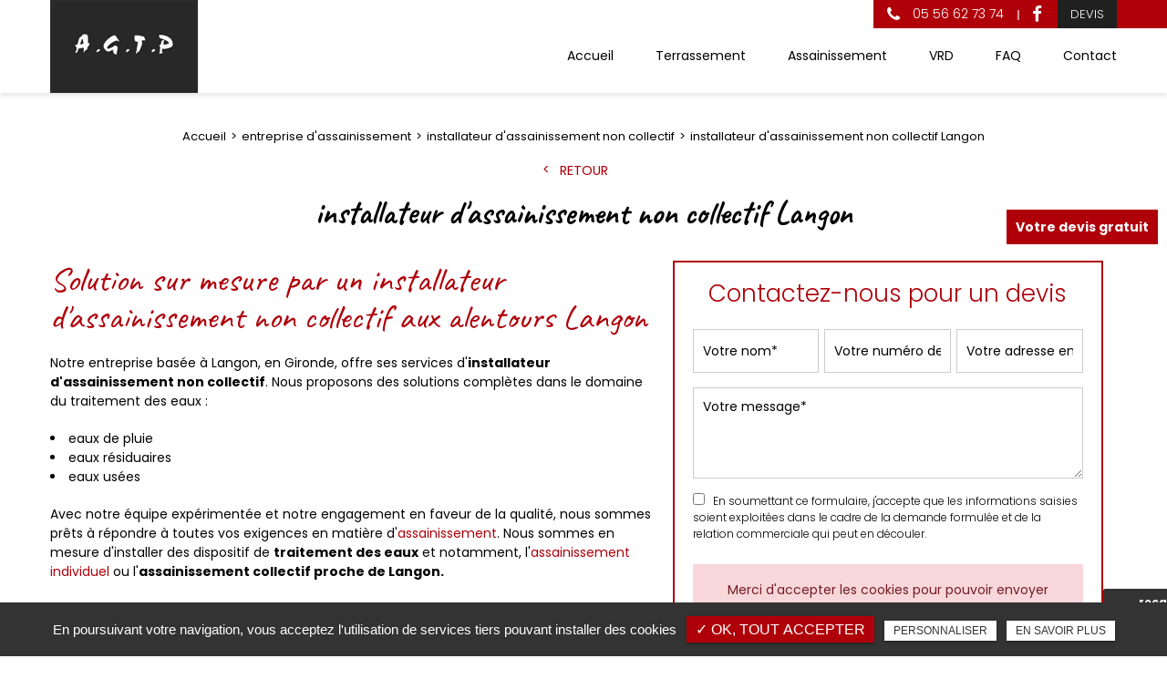

--- FILE ---
content_type: text/html; charset=UTF-8
request_url: https://www.agtp.fr/entreprise-assainissement/installateur-assainissement-non-collectif-langon
body_size: 8174
content:
<!DOCTYPE html>
<html lang="fr" class="no-js">
<head>
<meta charset="utf-8">
<meta name="language" content="fr-FR" />
		<link rel="canonical" href="https://www.agtp.fr/entreprise-assainissement/installateur-assainissement-non-collectif-langon" />
			
<title>installateur d'assainissement non collectif Langon</title>		
<meta name="keywords" content="AGTP" />
<meta name="description" content="Solution sur mesure par un&nbsp;installateur d'assainissement non collectif&nbsp;aux alentours&nbsp;Langon
Notre entreprise&nbsp;bas&eacute;e à&nbsp;Langon,&nbsp;en Gironde, offre ses services d'installateur d'assainissement non&hellip; ">
<meta name="author" content="AGTP">
<meta name="robots" content="INDEX , FOLLOW"> 
<base href="https://www.agtp.fr" />
<meta name="viewport" content="width=device-width, minimal-ui">
<meta name="twitter:site" content="AGTP">
<meta name="twitter:title" content="installateur d'assainissement non collectif Langon">
<meta name="twitter:description" content="Solution sur mesure par un&nbsp;installateur d'assainissement non collectif&nbsp;aux alentours&nbsp;Langon
Notre entreprise&nbsp;bas&eacute;e à&nbsp;Langon,&nbsp;en Gironde, offre ses services d'installateur d'assainissement non&hellip; ">
<meta name="twitter:url" content="https://www.agtp.fr/entreprise-assainissement/installateur-assainissement-non-collectif-langon" />
<meta name="twitter:domain" content="https://www.agtp.fr/entreprise-assainissement/installateur-assainissement-non-collectif-langon" />
<meta name="twitter:image:src" content="https://www.agtp.fr/upload-settings/medium800/image2.jpg"> 
<meta property="og:title" content="installateur d'assainissement non collectif Langon" />
<meta property="og:url" content="https://www.agtp.fr/entreprise-assainissement/installateur-assainissement-non-collectif-langon" />
<meta property="og:description" content="Solution sur mesure par un&nbsp;installateur d'assainissement non collectif&nbsp;aux alentours&nbsp;Langon
Notre entreprise&nbsp;bas&eacute;e à&nbsp;Langon,&nbsp;en Gironde, offre ses services d'installateur d'assainissement non&hellip; " />
<meta property="og:site_name" content="AGTP" />
<meta property="og:type" content="article" /> 
<meta property="og:image" content="https://www.agtp.fr/upload-settings/medium800/image2.jpg" /> 
<link rel="shortcut icon" href="favicon.ico">
<link rel="stylesheet" type="text/css" href="https://www.agtp.fr/plugins/flexslider/flexslider.css" media="screen" >
<link rel="stylesheet" type="text/css" href="https://www.agtp.fr/plugins/jquery-ui/sunny/jquery-ui.min.css" media="screen" >
<link rel="stylesheet" type="text/css" href="https://www.agtp.fr/plugins/owl.carousel.2.1.0/assets/owl.carousel.css" media="screen" >
<link rel="stylesheet" type="text/css" href="https://www.agtp.fr/plugins/social-likes/social-likes_flat.css" media="screen" >
<link rel="stylesheet" type="text/css" href="https://www.agtp.fr/plugins/jquery-file-upload/css/jquery.fileupload-ui.css" media="screen" >
<link rel="stylesheet" type="text/css" href="https://www.agtp.fr/plugins/fancybox-master/dist/jquery.fancybox.min.css" media="screen" >
<link rel="stylesheet" type="text/css" href="https://www.agtp.fr/plugins/slick-1.8.1/slick/slick.css" media="screen" >
<link rel="stylesheet" type="text/css" href="https://www.agtp.fr/plugins/slick-1.8.1/slick/slick-theme.css" media="screen" >
<link rel="stylesheet" type="text/css" href="https://www.agtp.fr/plugins/swiper-slider/swiper.min.css" media="screen" >
<link rel="stylesheet" type="text/css" href="https://www.agtp.fr/plugins/leaflet/leaflet.css" media="screen" >
<link rel="stylesheet" type="text/css" href="https://www.agtp.fr/public/css/default.css" media="screen"><link rel="stylesheet" type="text/css" href="https://www.agtp.fr/public/css/style.css" media="screen">
<script src="https://www.agtp.fr/js/jquery.min.js"></script>

<script src="https://www.agtp.fr/plugins/tarteaucitron/tarteaucitron.js" ></script>
<script>
var tarteaucitronForceLanguage = 'fr';
tarteaucitron.init({
    "privacyUrl": "cookies", /* Privacy policy url */
    "hashtag": "#tarteaucitron", /* Open the panel with this hashtag */
    "cookieName": "tartaucitron", /* Cookie name */
    
    "orientation": "bottom", /* Banner position (top - bottom) */
	
			"showAlertSmall": false, /* Show the small banner on bottom right */
    	"cookieslist": false, /* Show the cookie list */
	    "adblocker": false, /* Show a Warning if an adblocker is detected */
    "AcceptAllCta" : true, /* Show the accept all button when highPrivacy on */
    "highPrivacy": false, /* Disable auto consent */
    "handleBrowserDNTRequest": false, /* If Do Not Track == 1, accept all */

    "removeCredit": false, /* Remove credit link */
    "moreInfoLink": false, /* Show more info link */
	"privacyUrlLabel": "En savoir plus",
	"privacyOKLabel": "OK, tout accepter",
	"privacyPersonalizeLabel": "Personnaliser",
	
	"texte": "En poursuivant votre navigation, vous acceptez l'utilisation de services tiers pouvant installer des cookies",
	"font_color": "#af000a",
	"fond_color": "#333333",
	"lien_color": "#333333"
	
    //"cookieDomain": ".my-multisite-domaine.fr" /* Shared cookie for subdomain website */
});
</script>

<script>
		tarteaucitron.user.key = '6Lcf6dcjAAAAAMqELyghaPhuW3Djk3ucJ7Yf9aX-';
		(tarteaucitron.job = tarteaucitron.job || []).push('recaptcha3');
		</script> 

<script>
				(tarteaucitron.job = tarteaucitron.job || []).push('iframe');
			</script> 
<script>
		(tarteaucitron.job = tarteaucitron.job || []).push('youtube');
</script> 
<script>
      tarteaucitron.user.gtagUa =  'G-HLRT0V7E7D';
      tarteaucitron.user.gtagMore = function () { /* add here your optionnal gtag() */ };
      (tarteaucitron.job = tarteaucitron.job || []).push('gtag');
</script> 
<script>
		(tarteaucitron.job = tarteaucitron.job || []).push('facebook');
</script> 
<script>
		(tarteaucitron.job = tarteaucitron.job || []).push('facebooklikebox');
</script> 
<script>
		(tarteaucitron.job = tarteaucitron.job || []).push('linkedin');
</script> 
<script>
		(tarteaucitron.job = tarteaucitron.job || []).push('twitter');
</script> 
<script>
		(tarteaucitron.job = tarteaucitron.job || []).push('twitterembed');
</script> 
<script>
		 (tarteaucitron.job = tarteaucitron.job || []).push('twittertimeline');
</script> 
<script type="application/ld+json">
{
	"@context": "http://schema.org",
	"@type": "Organization",
	"name": "AGTP",
	"description": "Entreprise de terrassement (construction de parking et allées, pour installation géothermique), assainissement (dispositifs traditionnels, nouveaux dispositifs, traitement des eaux usées, assainissement individuel, assainissement collectif) VRD (pose de bordures) dans la région de la Gironde : Bieujac, Bazas. ",
	"url": "https://www.agtp.fr/",
	"telephone": "05 56 62 73 74",
	"address": {
		"@type": "PostalAddress",
		"streetAddress": "48 Allée Mauco",
		"addressLocality": "Bieujac",
		"postalCode": "33210 ",
		"addressCountry": "FRANCE"
	}
}
</script>
 
</head>
<body id="produits_ref_detail">
<div class="grecaptchaTest"></div><div id="container" class="clearfix">
<input name="menu-handler" id="menu-handler" type="checkbox">
<header>
  
<div class="header-bottom reseau_bandeau">
    <div class="container-fluid wrapper">
      <div class="item-header item-header2 d-flex  justify-content-between align-items-center">
        <div class="logo">
          <a href="https://www.agtp.fr" class="logo_h" title="AGTP"><img src="public/img/logo.png" alt="AGTP" /></a>        </div>
        <div class="header-right align-self-md-start d-md-flex flex-md-column flex-row align-items-md-end align-items-center ">
          <div class="header-left d-flex justify-content-end align-items-center activ_reseau_bandeau">
                                                    <div class="info-header info-header-tel">
              
              
              <a class="tel tel-header-1" href="tel:+33556627374" title=" 05 56 62 73 74"  rel="nofollow">
                                          <i class="fa fa-phone d-none d-md-inline-block"></i>
                                    05 56 62 73 74              </a>
            
            </div>

            
                    
                        
                        <div class="social"> <ul class="sx-social-icons d-flex"> <li><a target="_blank" href="https://www.facebook.com/profile.php?id=100056650457716" class="facebook" title="Facebook" rel="noopener"><i class="fa fa-facebook"></i></a></li></ul> </div>
                        <div class="lien_header"><button class="bouton-bloc btn-back-pulse" onclick="window.location.href = '/contact-entreprise-terrassement-assainissement';" title="Devis">Devis</button></div>            
                            <div class="social_header d-none"> <ul class="sx-social-icons d-flex"> <li><a target="_blank" href="https://www.facebook.com/profile.php?id=100056650457716" class="facebook" title="Facebook" rel="noopener"><i class="fa fa-facebook"></i></a></li></ul> </div>
                
                      </div>
          <label for="menu-handler"><span></span><span></span><span></span></label>
          <nav class="primary-nav"><ul><li><a title="Accueil" href="/">Accueil</a></li><li><a title="Terrassement" href="/entreprise-terrassement-travaux-langon">Terrassement</a></li><li><a title="Assainissement" href="/entreprise-assainissement-langon-gironde">Assainissement</a></li><li><a title="VRD" href="/entreprise-travaux-vrd-bordures-langon">VRD</a></li><li><a title="FAQ" href="/questions-reponses">FAQ</a></li><li><a title="Contact" href="/contact-entreprise-terrassement-assainissement">Contact</a></li></ul></nav>
        </div>
        
      </div>
    </div>
  </div>
</header>
<main>
          <script type="text/javascript">sessionStorage.clear();</script>
<section class="sec-page">
    <section class="sec-content detail espace-p-bottom espace-p-top lazyload" >
		<div class="container-fluid wrapper">
					<ol class="breadcrumb" itemscope itemtype="http://schema.org/BreadcrumbList"><li itemprop="itemListElement" itemscope itemtype="http://schema.org/ListItem"><a itemprop="item" href="/" title="Accueil"><span itemprop="name">Accueil</span></a><meta itemprop="position" content="1" /></li>  <li itemprop="itemListElement" itemscope itemtype="http://schema.org/ListItem" ><a itemprop="item" href="/entreprise-assainissement" title="entreprise d'assainissement"><span itemprop="name">entreprise d'assainissement</span></a><meta itemprop="position" content="2" /></li> <li itemprop="itemListElement" itemscope itemtype="http://schema.org/ListItem" ><a itemprop="item" href="/installateur-assainissement-non-collectif" title="installateur d'assainissement non collectif"><span itemprop="name">installateur d'assainissement non collectif</span></a><meta itemprop="position" content="2" /></li> <li class="active" itemprop="itemListElement" itemtype="http://schema.org/ListItem" itemscope><span itemprop="name">installateur d'assainissement non collectif Langon</span><meta itemprop="position" content="2" /></li></ol>  
            <button class="article-retour" onclick="window.location.href = '/installateur-assainissement-non-collectif';" title="Retour" >Retour</button>    
						<h1 class="text-center">installateur d'assainissement non collectif Langon</h1>
            
                        <div class="row">
				                    <div class="col-lg-7">
                    	<div class="texte-content wow fadeInUp" data-wow-delay="0.4s"><h2>Solution sur mesure par un&nbsp;installateur d'assainissement non collectif&nbsp;aux alentours&nbsp;Langon</h2>
<p>Notre entreprise&nbsp;bas&eacute;e à&nbsp;Langon,&nbsp;en Gironde, offre ses services d'<strong>installateur d'assainissement non collectif</strong>. Nous proposons des solutions compl&egrave;tes&nbsp;dans le domaine du&nbsp;traitement des eaux :</p>
<ul>
<li>eaux de pluie</li>
<li>eaux r&eacute;siduaires</li>
<li>eaux us&eacute;es</li>
</ul>
<p></p>
<p>Avec notre &eacute;quipe exp&eacute;riment&eacute;e et notre engagement en faveur de la qualit&eacute;, nous sommes pr&ecirc;ts &agrave; r&eacute;pondre &agrave; toutes vos exigences en mati&egrave;re d'<a href="entreprise-assainissement-bieujac">assainissement</a>. Nous sommes en mesure d'installer des dispositif de&nbsp;<strong>traitement des eaux</strong>&nbsp;et notamment, l'<a href="entreprise-assainissement-bieujac/assainissement-individuel-pres-de-bazas-en-gironde">assainissement individuel</a>&nbsp;ou l'<strong>assainissement collectif proche de Langon.</strong>&nbsp;</p>
<h3>Faites appel &agrave; un&nbsp;installateur d'assainissement non collectif à proximité de&nbsp;Langon</h3>
<p>Faites appel &agrave; un<strong>&nbsp;installateur d'assainissement non collectif autour de&nbsp;Langon</strong>&nbsp;pour vos besoins en&nbsp;assainissement. Nous visons &agrave; fournir des&nbsp;<strong>solutions &eacute;cologiques</strong>&nbsp;pour un environnement sain et s&ucirc;r.&nbsp;<a href="contact-entreprise-terrassement-assainissement">Contactez-nous</a>&nbsp;pour en savoir plus sur nos services d'<strong>installateur d'assainissement non collectif</strong>&nbsp;et comment nous pouvons vous aider &agrave; atteindre vos objectifs en mati&egrave;re d'assainissement.</p></div>  
                    </div>  
                 
                
                <div class="col-lg-5">
										<div class="bloc_formulaire_activite">
   <div class="titre-form-activite">Contactez-nous pour un devis</div>  <div class="alert">
    <button type="button" class="close" data-dismiss="alert">&times;</button>
    <span><strong>Erreur!</strong> Merci de bien vouloir saisir tous les champs obligatoires</span>
  </div>
    <form id="sx-form" class="form-horizontal" data-page="activiteSecteur" method="post" action="/public/ajax/activite_sendmail_recaptchaV3.php">
  <input type="hidden" name="sx_token" id="sx_token" value="125652466469807e6d785120.66690507"/>
  <input type="hidden" name="trad_erreur" id="trad_erreur" value="Erreur!" />
  <input type="hidden" name="trad_succes" id="trad_succes" value="Succès!" />
  <input type="hidden" name="trad_required_erreur" id="trad_required_erreur" value="Merci de bien vouloir saisir tous les champs obligatoires" />
  <input type="hidden" name="trad_data_send" id="trad_data_send" value="Envoi des données en cours" />
  <input type="hidden" name="trad_cookie_recaptcha" value="Merci d'accepter les cookies pour pouvoir envoyer votre message" />

  <fieldset>

  <div class="flex_activiter_contact d-flex justify-content-sm-between">
        <div class="form-group">
            <input type="text" id="contact_nom_p" name="contact_nom_p" value="" class="form-control"  placeholder="Votre nom*"  required title="Merci de préciser votre nom" />
        </div>
        <div class="form-group">
            <input type="text" id="contact_tel" name="contact_tel" value="" class="form-control" placeholder="Votre numéro de téléphone*" required title="Merci de préciser votre numéro de téléphone" />
        </div>
        <div class="form-group">
            <input type="email" id="contact_email" name="contact_email" value="" class="form-control"  placeholder="Votre adresse email*"  required title="Merci de préciser votre adresse email" />
        </div>
   </div> 

    <div class="form-group texte_form">
        <textarea id="contact_message" name="contact_message" class="form-control"  placeholder="Votre message*" required title="Merci de préciser votre message"></textarea>
    </div>
    
        
        <div class="form-group">
             <label class="condition"><input required="" type="checkbox" name="condition_generale" id="condition_generale" value="1" title="
             Merci d'accepter les conditions générales d'utilisation" aria-required="true">&nbsp;&nbsp; En soumettant ce formulaire, j'accepte que les informations saisies soient exploitées dans le cadre de la demande formulée et de la relation commerciale qui peut en découler.</label>  
        </div>
       
        
    <div class="flex_activiter_contact">
          <input type="hidden" id="g-recaptcha-response" name="g-recaptcha-response"  />
            <div class="row text-center">
          <div class="col-md-12 pr-0">
              <input type="submit" value="Envoyer" class="btn-back-pulse" />
            </div>
        </div>
    </div>
    
    <!-- <div class="form-group"><small><i class="icon-messages"></i>* les champs signalés d'un astérisque sont obligatoires.</small></div> -->
  
  </fieldset>
  
</form>
</div>                </div>
                </div>
            
                <section class="sec-gallery espace-p-top espace-p-bottom"><div class="container-fluid wrapper2">
			<div id="grid" class="w-clearfix grid grid-not-margin lazyload" >
			<div class="grid-sizer"></div> 
						<div class="row"><div class="item item-not-spaced lazyload"><div data-ix="hover-portfolio-content" class="portfolio-overlay wow fadeInUp lazyload">
					<img
						alt="installateur d'assainissement non collectif Langon"
						title="installateur d'assainissement non collectif Langon"
						data-srcset="https://www.agtp.fr/upload-categorie_ref_prod/medium800/assainissement.jpg 767w,
									 https://www.agtp.fr/upload-categorie_ref_prod/medium640/assainissement.jpg 922w"
						data-src="https://www.agtp.fr/upload-categorie_ref_prod/medium360/assainissement.jpg"
						src="https://www.agtp.fr/upload-categorie_ref_prod/medium360/assainissement.jpg"
						class="lazyload" />
					 <a class="w-inline-block portfolio-content animsition-link" data-fancybox="get_galerie_isotope_wow" data-caption="installateur d'assainissement non collectif Langon" title="installateur d'assainissement non collectif Langon"  data-ix="hide-portfolio-content-on-load" href="https://www.agtp.fr/upload-categorie_ref_prod/assainissement.jpg">
					 
					 <div class="portfolio-cn-title" ><h4 class="portfolio-title" data-ix="scale-portfolio-title-on-load">installateur d'assainissement non collectif Langon</h4> <div class="portfolio-sub-title" data-ix="scale-portfolio-title-on-load-2"></div><span class="galerie_line"></span></div>	</a></div></div></div></div></div>
					</section>            
            <div class="d-md-flex container-fluid wrapper">
            <div class="listes_act_sec"><h3>Nos autres prestations à Langon :</h3><ul><li class="titre_activite"><a href="/entreprise-assainissement/installateur-station-d-epuration-langon" title="installateur de station d'épuration Langon">installateur de station d'épuration Langon</a></li><li class="titre_activite"><a href="/entreprise-assainissement/installateur-puisard-langon" title="installateur de puisard Langon">installateur de puisard Langon</a></li><li class="titre_activite"><a href="/entreprise-assainissement/expert-epuration-eaux-pluviales-langon" title="expert en épuration des eaux pluviales Langon">expert en épuration des eaux pluviales Langon</a></li><li class="titre_activite"><a href="/entreprise-amenagement-exterieur/expert-demolition-batiment-langon" title="expert en démolition de bâtiment Langon">expert en démolition de bâtiment Langon</a></li></ul></div> <div class="listes_act_sec"><h3>Nous proposons aussi installateur d'assainissement non collectif à :</h3><ul><li class="titre_activite"><a href="/entreprise-assainissement/installateur-assainissement-non-collectif-la-brede" title="La Brède">La Brède</a></li><li class="titre_activite"><a href="/entreprise-assainissement/installateur-assainissement-non-collectif-bazas" title="Bazas">Bazas</a></li></ul></div>
        </div>									
		</div>
                <section class="liste_produit_ref"><!-- Affichage en wrapper --><div class="container-fluid wrapper">
				 		<div class="sub-title liste_assoc text-center wow fadeInUp">Découvrez aussi</div><div class="results affichage1">                          
                            <div class="article">
                            <a class="absolute_link" href="/entreprise-assainissement-langon-gironde/dispositifs-traditionnels-assainissement" title="Les dispositifs traditionnels d'assainissement en Gironde"></a>
                                
                                                                   			<span class="article-image lazyload" data-bgset="https://www.agtp.fr/upload-articles/medium640/travaux-assainissement.jpeg [(max-width: 799px)] | https://www.agtp.fr/upload-articles/medium480/travaux-assainissement.jpeg [(min-width: 800px)]"><img alt="Les dispositifs traditionnels d'assainissement en Gironde" title="Les dispositifs traditionnels d'assainissement en Gironde" src="https://www.agtp.fr/upload-articles/medium360/travaux-assainissement.jpeg" /></span>										                                
                                <span class="article-cnt">
                                    <span class="article-titre">
                                        Les dispositifs traditionnels d'assainissement en Gironde					  
                                    </span>                                  
                                    
                                                                        
                                                                        <span class="article-txt">
                                        Il existe de nombreux dispositifs individuels de traitement des eaux. Les fili&egrave;res traditionnelles se distinguent des nouveaux dispositifs d&rsquo;assainissement ou&hellip;   
                                    </span>
                                    <span class="article-bts">
                                        <span class="article-plus btn-back-pulse">En savoir plus</span>
                                    </span>
                                </span>
                            </div>
                                    
						                          
                            <div class="article">
                            <a class="absolute_link" href="/entreprise-assainissement-langon-gironde/assainissement-individuel-pres-de-langon-en-gironde" title="Assainissement individuel"></a>
                                
                                                                                <span class="article-image lazyload" data-bgset="https://www.agtp.fr/sx-content/uploads/settings/medium640/image-vide.jpg [(max-width: 609px)] | https://www.agtp.fr/sx-content/uploads/settings/medium1200/image-vide.jpg [(max-width: 1200px)] | https://www.agtp.fr/sx-content/uploads/settings/medium1920/image-vide.jpg [(min-width: 1201px)]">		
                                <img alt="Assainissement individuel" title="Assainissement individuel" src="https://www.agtp.fr/sx-content/uploads/settings/medium360/image-vide.jpg" />
                            </span>
                                                                        
                                <span class="article-cnt">
                                    <span class="article-titre">
                                        Assainissement individuel					  
                                    </span>                                  
                                    
                                                                        
                                                                        <span class="article-txt">
                                        Qu'est-ce que l'assainissement individuel&nbsp;?
L&rsquo;assainissement individuel d&eacute;signe les installations individuelles de traitement des eaux us&eacute;es. Ces&hellip;   
                                    </span>
                                    <span class="article-bts">
                                        <span class="article-plus btn-back-pulse">En savoir plus</span>
                                    </span>
                                </span>
                            </div>
                                    
						                          
                            <div class="article">
                            <a class="absolute_link" href="/entreprise-assainissement-langon-gironde/assainissement-collectif" title="Assainissement collectif"></a>
                                
                                                                                <span class="article-image lazyload" data-bgset="https://www.agtp.fr/sx-content/uploads/settings/medium640/image-vide.jpg [(max-width: 609px)] | https://www.agtp.fr/sx-content/uploads/settings/medium1200/image-vide.jpg [(max-width: 1200px)] | https://www.agtp.fr/sx-content/uploads/settings/medium1920/image-vide.jpg [(min-width: 1201px)]">		
                                <img alt="Assainissement collectif" title="Assainissement collectif" src="https://www.agtp.fr/sx-content/uploads/settings/medium360/image-vide.jpg" />
                            </span>
                                                                        
                                <span class="article-cnt">
                                    <span class="article-titre">
                                        Assainissement collectif					  
                                    </span>                                  
                                    
                                                                        
                                                                        <span class="article-txt">
                                        Qu'est-ce que l'assainissement collectif ?
L&rsquo;assainissement collectif est un concept de traitement des eaux us&eacute;es associ&eacute;es au r&eacute;seau public&hellip;   
                                    </span>
                                    <span class="article-bts">
                                        <span class="article-plus btn-back-pulse">En savoir plus</span>
                                    </span>
                                </span>
                            </div>
                                    
						</div><!-- Affichage en wrapper --></div></section>	</section>
  </section>
<div class="pastile"><div class="pastile_ref5">Votre devis gratuit</div></div>
	
</main>
<footer > 


    <div class="liste-activite-secondaire wow fadeInUp" data-wow-delay="0.5s">
		<div class="container-fluid wrapper">
        <div class="show-activite"><span class="titre-trig">Notre savoir-faire<span class="fleche-show"></span></span></div>
        <div class="items-activite-secondaire">
        	
        
        			                    <div class="item-activite_secondaire">
                    <div class="titre_activite_secondaire">expert en traitement des eaux<a href="expert-traitement-eaux"></a></div>
                    <div class="liste_activite_secondaire">
												<div class="titre_activite"><a href="/entreprise-assainissement/expert-traitement-eaux-la-reole" title="expert en traitement des eaux La Réole">expert en traitement des eaux La Réole</a></div>	
								
														<div class="titre_activite"><a href="/entreprise-assainissement/expert-traitement-eaux-la-brede" title="expert en traitement des eaux La Brède">expert en traitement des eaux La Brède</a></div>	
								
														<div class="titre_activite"><a href="/entreprise-assainissement/expert-traitement-eaux-bazas" title="expert en traitement des eaux Bazas">expert en traitement des eaux Bazas</a></div>	
								
														<div class="titre_activite"><a href="/entreprise-assainissement/expert-traitement-eaux-cadillac" title="expert en traitement des eaux Cadillac">expert en traitement des eaux Cadillac</a></div>	
								
														<div class="titre_activite"><a href="/entreprise-assainissement/expert-traitement-eaux-langon" title="expert en traitement des eaux Langon">expert en traitement des eaux Langon</a></div>	
								
							                    </div>
                    </div>
					                    <div class="item-activite_secondaire">
                    <div class="titre_activite_secondaire">installateur de station d'épuration<a href="installateur-station-d-epuration"></a></div>
                    <div class="liste_activite_secondaire">
												<div class="titre_activite"><a href="/entreprise-assainissement/installateur-station-d-epuration-la-reole" title="installateur de station d'épuration La Réole">installateur de station d'épuration La Réole</a></div>	
								
														<div class="titre_activite"><a href="/entreprise-assainissement/installateur-station-d-epuration-la-brede" title="installateur de station d'épuration La Brède">installateur de station d'épuration La Brède</a></div>	
								
														<div class="titre_activite"><a href="/entreprise-assainissement/installateur-station-d-epuration-bazas" title="installateur de station d'épuration Bazas">installateur de station d'épuration Bazas</a></div>	
								
														<div class="titre_activite"><a href="/entreprise-assainissement/installateur-station-d-epuration-cadillac" title="installateur de station d'épuration Cadillac">installateur de station d'épuration Cadillac</a></div>	
								
														<div class="titre_activite"><a href="/entreprise-assainissement/installateur-station-d-epuration-langon" title="installateur de station d'épuration Langon">installateur de station d'épuration Langon</a></div>	
								
							                    </div>
                    </div>
					                    <div class="item-activite_secondaire">
                    <div class="titre_activite_secondaire">installateur de puisard<a href="installateur-puisard"></a></div>
                    <div class="liste_activite_secondaire">
												<div class="titre_activite"><a href="/entreprise-assainissement/installateur-puisard-la-reole" title="installateur de puisard La Réole">installateur de puisard La Réole</a></div>	
								
														<div class="titre_activite"><a href="/entreprise-assainissement/installateur-puisard-la-brede" title="installateur de puisard La Brède">installateur de puisard La Brède</a></div>	
								
														<div class="titre_activite"><a href="/entreprise-assainissement/installateur-puisard-bazas" title="installateur de puisard Bazas">installateur de puisard Bazas</a></div>	
								
														<div class="titre_activite"><a href="/entreprise-assainissement/installateur-puisard-cadillac" title="installateur de puisard Cadillac">installateur de puisard Cadillac</a></div>	
								
														<div class="titre_activite"><a href="/entreprise-assainissement/installateur-puisard-langon" title="installateur de puisard Langon">installateur de puisard Langon</a></div>	
								
							                    </div>
                    </div>
					                    <div class="item-activite_secondaire">
                    <div class="titre_activite_secondaire">installateur d'assainissement non collectif<a href="installateur-assainissement-non-collectif"></a></div>
                    <div class="liste_activite_secondaire">
												<div class="titre_activite"><a href="/entreprise-assainissement/installateur-assainissement-non-collectif-la-reole" title="installateur d'assainissement non collectif La Réole">installateur d'assainissement non collectif La Réole</a></div>	
								
														<div class="titre_activite"><a href="/entreprise-assainissement/installateur-assainissement-non-collectif-la-brede" title="installateur d'assainissement non collectif La Brède">installateur d'assainissement non collectif La Brède</a></div>	
								
														<div class="titre_activite"><a href="/entreprise-assainissement/installateur-assainissement-non-collectif-bazas" title="installateur d'assainissement non collectif Bazas">installateur d'assainissement non collectif Bazas</a></div>	
								
														<div class="titre_activite"><a href="/entreprise-assainissement/installateur-assainissement-non-collectif-cadillac" title="installateur d'assainissement non collectif Cadillac">installateur d'assainissement non collectif Cadillac</a></div>	
								
														<div class="titre_activite"><a href="/entreprise-assainissement/installateur-assainissement-non-collectif-langon" title="installateur d'assainissement non collectif Langon">installateur d'assainissement non collectif Langon</a></div>	
								
							                    </div>
                    </div>
					                    <div class="item-activite_secondaire">
                    <div class="titre_activite_secondaire">expert en épuration des eaux pluviales<a href="expert-epuration-eaux-pluviales"></a></div>
                    <div class="liste_activite_secondaire">
												<div class="titre_activite"><a href="/entreprise-assainissement/expert-epuration-eaux-pluviales-la-reole" title="expert en épuration des eaux pluviales La Réole">expert en épuration des eaux pluviales La Réole</a></div>	
								
														<div class="titre_activite"><a href="/entreprise-assainissement/expert-epuration-eaux-pluviales-la-brede" title="expert en épuration des eaux pluviales La Brède">expert en épuration des eaux pluviales La Brède</a></div>	
								
														<div class="titre_activite"><a href="/entreprise-assainissement/expert-epuration-eaux-pluviales-bazas" title="expert en épuration des eaux pluviales Bazas">expert en épuration des eaux pluviales Bazas</a></div>	
								
														<div class="titre_activite"><a href="/entreprise-assainissement/expert-epuration-eaux-pluviales-cadillac" title="expert en épuration des eaux pluviales Cadillac">expert en épuration des eaux pluviales Cadillac</a></div>	
								
														<div class="titre_activite"><a href="/entreprise-assainissement/expert-epuration-eaux-pluviales-langon" title="expert en épuration des eaux pluviales Langon">expert en épuration des eaux pluviales Langon</a></div>	
								
							                    </div>
                    </div>
										
					
					
					
        
        			                    <div class="item-activite_secondaire">
                    <div class="titre_activite_secondaire">entreprise de nivellement<a href="entreprise-nivellement"></a></div>
                    <div class="liste_activite_secondaire">
												<div class="titre_activite"><a href="/entreprise-terrassement/entreprise-nivellement-la-reole" title="entreprise de nivellement La Réole">entreprise de nivellement La Réole</a></div>	
								
														<div class="titre_activite"><a href="/entreprise-terrassement/entreprise-nivellement-la-brede" title="entreprise de nivellement La Brède">entreprise de nivellement La Brède</a></div>	
								
														<div class="titre_activite"><a href="/entreprise-terrassement/entreprise-nivellement-bazas" title="entreprise de nivellement Bazas">entreprise de nivellement Bazas</a></div>	
								
														<div class="titre_activite"><a href="/entreprise-terrassement/entreprise-nivellement-cadillac" title="entreprise de nivellement Cadillac">entreprise de nivellement Cadillac</a></div>	
								
														<div class="titre_activite"><a href="/entreprise-terrassement/entreprise-nivellement-langon" title="entreprise de nivellement Langon">entreprise de nivellement Langon</a></div>	
								
							                    </div>
                    </div>
										
					
					
					
    	
        
        			                    <div class="item-activite_secondaire">
                    <div class="titre_activite_secondaire">entreprise VRD<a href="entreprise-vrd"></a></div>
                    <div class="liste_activite_secondaire">
												<div class="titre_activite"><a href="/entreprise-voirie/entreprise-vrd-la-reole" title="entreprise VRD La Réole">entreprise VRD La Réole</a></div>	
								
														<div class="titre_activite"><a href="/entreprise-voirie/entreprise-vrd-la-brede" title="entreprise VRD La Brède">entreprise VRD La Brède</a></div>	
								
														<div class="titre_activite"><a href="/entreprise-voirie/entreprise-vrd-bazas" title="entreprise VRD Bazas">entreprise VRD Bazas</a></div>	
								
														<div class="titre_activite"><a href="/entreprise-voirie/entreprise-vrd-cadillac" title="entreprise VRD Cadillac">entreprise VRD Cadillac</a></div>	
								
														<div class="titre_activite"><a href="/entreprise-voirie/entreprise-vrd-langon" title="entreprise VRD Langon">entreprise VRD Langon</a></div>	
								
							                    </div>
                    </div>
					                    <div class="item-activite_secondaire">
                    <div class="titre_activite_secondaire">réalisation de plateforme<a href="realisation-plateforme"></a></div>
                    <div class="liste_activite_secondaire">
												<div class="titre_activite"><a href="/entreprise-voirie/realisation-plateforme-la-reole" title="réalisation de plateforme La Réole">réalisation de plateforme La Réole</a></div>	
								
														<div class="titre_activite"><a href="/entreprise-voirie/realisation-plateforme-la-brede" title="réalisation de plateforme La Brède">réalisation de plateforme La Brède</a></div>	
								
														<div class="titre_activite"><a href="/entreprise-voirie/realisation-plateforme-bazas" title="réalisation de plateforme Bazas">réalisation de plateforme Bazas</a></div>	
								
														<div class="titre_activite"><a href="/entreprise-voirie/realisation-plateforme-cadillac" title="réalisation de plateforme Cadillac">réalisation de plateforme Cadillac</a></div>	
								
														<div class="titre_activite"><a href="/entreprise-voirie/realisation-plateforme-langon" title="réalisation de plateforme Langon">réalisation de plateforme Langon</a></div>	
								
							                    </div>
                    </div>
										
					
					
					
        
        			                    <div class="item-activite_secondaire">
                    <div class="titre_activite_secondaire">expert en démolition de bâtiment<a href="expert-demolition-batiment"></a></div>
                    <div class="liste_activite_secondaire">
												<div class="titre_activite"><a href="/entreprise-amenagement-exterieur/expert-demolition-batiment-la-reole" title="expert en démolition de bâtiment La Réole">expert en démolition de bâtiment La Réole</a></div>	
								
														<div class="titre_activite"><a href="/entreprise-amenagement-exterieur/expert-demolition-batiment-la-brede" title="expert en démolition de bâtiment La Brède">expert en démolition de bâtiment La Brède</a></div>	
								
														<div class="titre_activite"><a href="/entreprise-amenagement-exterieur/expert-demolition-batiment-bazas" title="expert en démolition de bâtiment Bazas">expert en démolition de bâtiment Bazas</a></div>	
								
														<div class="titre_activite"><a href="/entreprise-amenagement-exterieur/expert-demolition-batiment-cadillac" title="expert en démolition de bâtiment Cadillac">expert en démolition de bâtiment Cadillac</a></div>	
								
														<div class="titre_activite"><a href="/entreprise-amenagement-exterieur/expert-demolition-batiment-langon" title="expert en démolition de bâtiment Langon">expert en démolition de bâtiment Langon</a></div>	
								
							                    </div>
                    </div>
					                    <div class="item-activite_secondaire">
                    <div class="titre_activite_secondaire">entreprise de dessouchage<a href="entreprise-dessouchage"></a></div>
                    <div class="liste_activite_secondaire">
												<div class="titre_activite"><a href="/entreprise-amenagement-exterieur/entreprise-dessouchage-la-reole" title="entreprise de dessouchage La Réole">entreprise de dessouchage La Réole</a></div>	
								
														<div class="titre_activite"><a href="/entreprise-amenagement-exterieur/entreprise-dessouchage-la-brede" title="entreprise de dessouchage La Brède">entreprise de dessouchage La Brède</a></div>	
								
														<div class="titre_activite"><a href="/entreprise-amenagement-exterieur/entreprise-dessouchage-bazas" title="entreprise de dessouchage Bazas">entreprise de dessouchage Bazas</a></div>	
								
														<div class="titre_activite"><a href="/entreprise-amenagement-exterieur/entreprise-dessouchage-cadillac" title="entreprise de dessouchage Cadillac">entreprise de dessouchage Cadillac</a></div>	
								
														<div class="titre_activite"><a href="/entreprise-amenagement-exterieur/entreprise-dessouchage-langon" title="entreprise de dessouchage Langon">entreprise de dessouchage Langon</a></div>	
								
							                    </div>
                    </div>
										
					
					
				    </div></div></div>
	    



    <section itemscope class="top-footer">
        <div class="container-fluid wrapper">
            <div class="items-top d-flex justify-content-between flex-column flex-xl-row text-xl-left text-center align-items-center">
                <div class="item-top">
                    <div class="logo-footer logo">
                        
                    <a href="https://www.agtp.fr" class="logo_h" title="AGTP"><img src="public/img/logo-footer.png" alt="AGTP" /></a>                </div>
                </div>
                <div class="item-top d-none d-xl-block">
                    <div class="info-footer">
                        <div><a href="https://www.google.com/maps/place/Travaux+publics+%C3%A0+Bieujac+-+AGTP/@44.5442126,-0.1613675,15z/data=!4m2!3m1!1s0x0:0x79f2754abf7d7c49?sa=X&hl=fr&ved=2ahUKEwiF1ej9qM78AhVJSvEDHRbgCTQQ_BJ6BAhgEAg" title="Plan d'accès" target="_blank" ><span itemprop="streetAddress">48 Allée Mauco,</span> <span itemprop="postalCode">33210</span> <span itemprop="addressLocality">Bieujac</span></a></div>                    </div>
                </div>
                <div class="item-top d-none d-xl-block">
                    <div class="info-footer info-tel"><div class="tels"><span>Fixe  :</span><a href="tel:+33556627374" class="tel-footer-1" title="05 56 62 73 74" rel="nofollow"><span itemprop="telephone">05 56 62 73 74</span></a></div><div class="tels"><span>Portable  :</span><a href="tel:+33609326554" class="tel-footer-2" title="06 09 32 65 54" rel="nofollow"><span itemprop="telephone">06 09 32 65 54</span></a></div></div>
                </div>
                                
                     
                                                                                                        

                    <div class="item-top d-block d-xl-none">
                        <div class="col_coordonnees"><div class="info-footer"><a href="https://www.google.com/maps/place/Travaux+publics+%C3%A0+Bieujac+-+AGTP/@44.5442126,-0.1613675,15z/data=!4m2!3m1!1s0x0:0x79f2754abf7d7c49?sa=X&hl=fr&ved=2ahUKEwiF1ej9qM78AhVJSvEDHRbgCTQQ_BJ6BAhgEAg" title="Plan d'accès" target="_blank" ><span itemprop="streetAddress">48 Allée Mauco,</span> <span itemprop="postalCode">33210</span> <span itemprop="addressLocality">Bieujac</span>  </a><br /><div class="bloc-tels"><div class="num-tel"><span>Fixe :</span><a href="tel:+33556627374" class="tel-footer-1" title="05 56 62 73 74" rel="nofollow"><span itemprop="telephone">05 56 62 73 74</span></a></div><div class="num-tel"><span>Portable :</span><a href="tel:+33609326554" class="tel-footer-2" title="06 09 32 65 54" rel="nofollow"><span itemprop="telephone">06 09 32 65 54</span></a> </div></div></div></div>                    </div>
                
                
                  
                
                
                
                


            </div>
        </div>
    </section>

    <section class="sub-footer"> <div class="container-fluid wrapper">
            
            <div class="items-sub d-flex justify-content-center align-items-center flex-wrap">
                
                    <a class="titre_mention" href="mentions-legales" title="Mentions légales" rel="nofollow">Mentions légales</a>                    <a class="titre_mention" href="charte-d-utilisation-des-donnees" title="Charte d’utilisation des données" rel="nofollow">Charte d’utilisation des données</a>                    		<ul id="footer_bottom" class="sx-menu-footer-bottom">			<li><a title="Plan du site" href="/plan-du-site"><span>Plan du site</span></a></li>		</ul>                     <a class="titre_cookies" href="javascript:void(0)" title="Gestion des cookies" rel="nofollow" onclick = "tarteaucitron.userInterface.openPanel();">Gestion des cookies</a>                
            </div>    </div>
    
    
    </section>
    </footer>
</div>
<script src="https://www.agtp.fr/js/jquery.migrate.js" defer></script>
<script src="https://www.agtp.fr/plugins/bootstrap/js/bootstrap.min.js" defer></script>
<script src="https://www.agtp.fr/js/jquery.validate.js" defer></script>
<script src="https://www.agtp.fr/js/jquery.scrollto.js" defer></script>
<script src="https://www.agtp.fr/plugins/imagesloaded/jquery.imagesloaded.min.js" defer></script>
<script src="https://www.agtp.fr/plugins/jquery.lazy-master/jquery.lazy.min.js" defer></script>
<script src="https://www.agtp.fr/plugins/lazysizes-gh-pages/plugins/bgset/ls.bgset.min.js" defer></script> 
<script src="https://www.agtp.fr/plugins/lazysizes-gh-pages/lazysizes.min.js" defer></script>
<script src="https://www.agtp.fr/plugins/lazysizes-gh-pages/plugins/unveilhooks/ls.unveilhooks.min.js" defer></script>
<script src="https://www.agtp.fr/plugins/jquery-ui/jquery-ui.min.js" defer></script>
<script src="https://www.agtp.fr/plugins/galleria/galleria-1.3.5.min.js" defer></script>
<script src="https://www.agtp.fr/plugins/flexslider/jquery.flexslider.js" defer></script>
<script src="https://www.agtp.fr/plugins/scripts/jquery.pajinate.js" defer></script>
<script src="https://www.agtp.fr/plugins/owl.carousel.2.1.0/owl.carousel.min.js" defer></script>
<script src="https://www.agtp.fr/plugins/social-likes/social-likes.min.js" defer></script>
<script src="https://www.agtp.fr/plugins/fancybox-master/dist/jquery.fancybox.min.js" defer></script>
<script src="https://www.agtp.fr/plugins/galerie-isotope-wow/js/isotope.pkgd.min.js" defer></script>
<script src="https://www.agtp.fr/plugins/galerie-isotope-wow/js/plugins.js" defer></script>
<script src="https://www.agtp.fr/plugins/wow-animate/js/jquery.animation.min.js" defer></script>
<script src="https://www.agtp.fr/plugins/wow-animate/js/wow.min.js" defer></script>
<script src="https://www.agtp.fr/plugins/slick-1.8.1/slick/slick.min.js" defer></script>
<script src="https://www.agtp.fr/plugins/swiper-slider/swiper.min.js" defer></script>
<script src="https://www.agtp.fr/plugins/leaflet/leaflet.js" defer></script>
<script src="https://www.agtp.fr/public/js/script.js" defer></script>
  
    
</body>
</html>